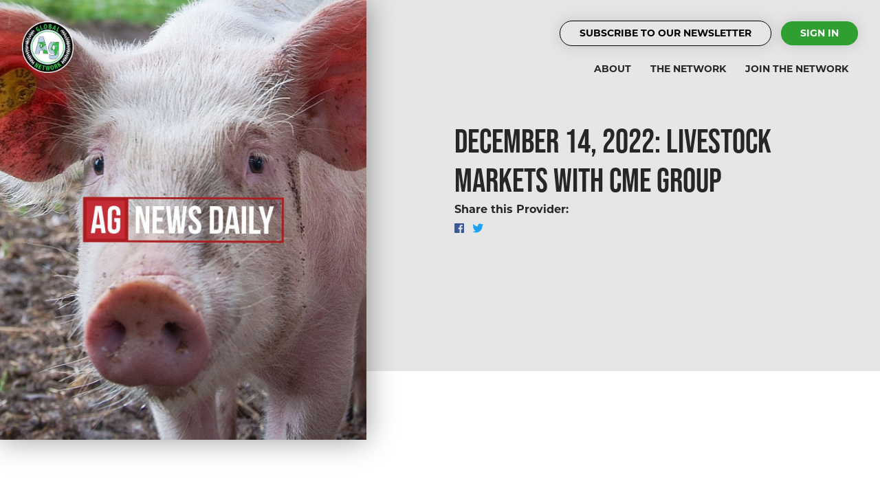

--- FILE ---
content_type: text/html; charset=UTF-8
request_url: https://globalagnetwork.com/ag-news-daily/podcast/december-14-2022-livestock-markets-with-cme-group
body_size: 4623
content:
<!DOCTYPE html>
<html>
<head>
    <link rel="apple-touch-icon" sizes="180x180" href="/apple-touch-icon.png">
    <link rel="icon" type="image/png" sizes="32x32" href="/favicon-32x32.png">
    <link rel="icon" type="image/png" sizes="16x16" href="/favicon-16x16.png">
    <link rel="manifest" href="/site.webmanifest">

    <meta http-equiv="X-UA-Compatible" content="IE=edge,chrome=1">
    <meta name="viewport" content="width=device-width,initial-scale=1.0">

    <meta name="msapplication-TileColor" content="#da532c">
    <meta name="theme-color" content="#ffffff">

    <link rel="stylesheet" href="https://use.typekit.net/foc7lza.css">
    <link rel="stylesheet" href="https://globalagnetwork.com/css/site.combined.min.css?v=1768649378">

    <script src="https://globalagnetwork.com/js/loadjs.min.js"></script><script>loadjs(['https://globalagnetwork.com/js/jquery.min.js'],'vendor');loadjs.ready('vendor',{success:function(){loadjs(['https://globalagnetwork.com/js/lazysizes.min.js','https://globalagnetwork.com/js/aos.min.js','https://globalagnetwork.com/js/velocity.min.js','https://globalagnetwork.com/js/jquery.validate.min.js','https://globalagnetwork.com/js/jquery.mask.min.js','https://globalagnetwork.com/js/bootstrap.bundle.min.js',],'plugins');loadjs.ready(['vendor','plugins'],{success:function(){loadjs(['https://globalagnetwork.com/js/mailchimp.min.js',],'utils');loadjs.ready(['vendor','plugins','utils'],{success:function(){loadjs(['https://globalagnetwork.com/js/app.min.js'],'app');loadjs.ready(['vendor','plugins','utils','app'],{success:function(){console.log('js loaded')
document.addEventListener('play',function(e){var aplayers=$('audio');var leng=$('audio').length;for(var i=0;i<leng;i++){if(aplayers[i]!=e.target){aplayers[i].pause();}}},true);}});}});}});}});</script><script>loadjs.ready(['vendor','plugins','app'],{success:function(){loadjs(['https://globalagnetwork.com/js/player.min.js','https://globalagnetwork.com/js/episode.min.js'],'episode');loadjs.ready(['vendor','plugins','app','episode'],{success:function(){}});}});</script><script type="text/javascript"src="https://globalagnetwork.com/podcast-embed/js/amplitude.js"></script>    
    <!-- Google tag (gtag.js) -->
<script async src="https://www.googletagmanager.com/gtag/js?id=G-K0HMYMLYNS"></script>
<script>
  window.dataLayer = window.dataLayer || [];
  function gtag(){dataLayer.push(arguments);}
  gtag('js', new Date());

  gtag('config', 'G-K0HMYMLYNS');
</script>




    <title>Global Ag Network | December 14, 2022: Livestock Markets with CME Group</title><meta name="generator" content="SEOmatic">
<meta name="description" content="Mckenzie Billings of the CME groups joins us with some tips and predictions on how to handle livestock markets in the coming months.">
<meta name="referrer" content="no-referrer-when-downgrade">
<meta name="robots" content="all">
<meta content="@globalagnet" property="fb:profile_id">
<meta content="en_US" property="og:locale">
<meta content="Global Ag Network" property="og:site_name">
<meta content="website" property="og:type">
<meta content="https://globalagnetwork.com/ag-news-daily/podcast/december-14-2022-livestock-markets-with-cme-group" property="og:url">
<meta content="December 14, 2022: Livestock Markets with CME Group" property="og:title">
<meta content="Mckenzie Billings of the CME groups joins us with some tips and predictions on how to handle livestock markets in the coming months." property="og:description">
<meta content="https://storage.googleapis.com/providers.globalagnetwork.com/podcasts/ag-news-daily-podcast/episodes/_1200x630_crop_center-center_82_none/Swine_2022-12-14-154320_jcqw.jpg?mtime=1671032600" property="og:image">
<meta content="1200" property="og:image:width">
<meta content="630" property="og:image:height">
<meta name="twitter:card" content="summary_large_image">
<meta name="twitter:site" content="@GlobalAgNetwork">
<meta name="twitter:creator" content="@GlobalAgNetwork">
<meta name="twitter:title" content="December 14, 2022: Livestock Markets with CME Group">
<meta name="twitter:description" content="Mckenzie Billings of the CME groups joins us with some tips and predictions on how to handle livestock markets in the coming months.">
<meta name="twitter:image" content="https://storage.googleapis.com/providers.globalagnetwork.com/podcasts/ag-news-daily-podcast/episodes/_800x418_crop_center-center_82_none/Swine_2022-12-14-154320_jcqw.jpg?mtime=1671032600">
<meta name="twitter:image:width" content="800">
<meta name="twitter:image:height" content="418">
<link href="https://globalagnetwork.com/ag-news-daily/podcast/december-14-2022-livestock-markets-with-cme-group" rel="canonical">
<link href="https://globalagnetwork.com/" rel="home">
<link type="text/plain" href="https://globalagnetwork.com/humans.txt" rel="author"></head>

<body class="interior december-14-2022-livestock-markets-with-cme-group">
    <!-- Google Tag Manager (noscript) -->
<noscript>
    <iframe src="https://www.googletagmanager.com/ns.html?id=GTM-N2WSB9Z"
            height="0" width="0" style="display:none;visibility:hidden"></iframe>
</noscript>
<!-- End Google Tag Manager (noscript) -->



<div id="sideNav">
    <nav>
        <ul>

				<li>
			<a class="button newsletter" href="#newsletter-form-status">Subscribe To Our Newsletter</a>
		</li>
		<li>
			<a class="button" href="https://globalagnetwork.com/account">Sign In</a>

		</li>

	</ul>
<ul>
	<li >
		<a href="https://globalagnetwork.com/about">About</a>
	</li>
	<li >
		<a href="https://globalagnetwork.com/network">The Network</a>
	</li>
	<li >
		<a href="https://globalagnetwork.com/join">Join The Network</a>
	</li>
</ul>
    </nav>
</div>

<div id="siteWrapper">

<header>
    <div class="row no-gutters d-flex align-items-center">
        <div class="col-4 col-sm-1">
            <a href="https://globalagnetwork.com" class="nav-logo">
                <img src="https://globalagnetwork.com/img/logo.png" alt="Global Ag Network">
            </a>
        </div>
        <div class="col-8 col-sm-11 mainnav">
            <nav class="d-none d-md-block">
                <ul>

				<li>
			<a class="button newsletter" href="#newsletter-form-status">Subscribe To Our Newsletter</a>
		</li>
		<li>
			<a class="button" href="https://globalagnetwork.com/account">Sign In</a>

		</li>

	</ul>
<ul>
	<li >
		<a href="https://globalagnetwork.com/about">About</a>
	</li>
	<li >
		<a href="https://globalagnetwork.com/network">The Network</a>
	</li>
	<li >
		<a href="https://globalagnetwork.com/join">Join The Network</a>
	</li>
</ul>
            </nav>
            <span class="d-block d-md-none" id="navTrigger"><i class="fas fa-bars"></i></span>
        </div>
    </div>
</header>



<section class="hero-container">
    <div class="row no-gutters">
        <div class="col-12 col-lg-5">

                                                                                        
            <div class="hero hero-left" style="background-image:url('https://storage.googleapis.com/providers.globalagnetwork.com/podcasts/ag-news-daily-podcast/episodes/Swine_2022-12-14-154320_jcqw.jpg')">
                                                                                                                                </div>

        </div>
        <div class="col-12 col-lg-7">
            <div class="hero-content">
                <div class="hero-content-contain">
                    
                                                                            <h1 class="mb-0">December 14, 2022: Livestock Markets with CME Group</h1>
                            
                                                        

<div class="row">
    
            <div class="col-12 col-md-6">
            <p class="list-inline-pre">Share this Provider:</p>
            <div class="social-channels">
                <ul class="list-inline">

                                                                <li class="list-inline-item social-share">
                            <a onclick="window.open('https://www.facebook.com/sharer/sharer.php?u='+encodeURIComponent('https://globalagnetwork.com/ag-news-daily/podcast/december-14-2022-livestock-markets-with-cme-group'),'facebook-share-dialog','width=626,height=436'); return false;">
                                <i class="fab fa-facebook"></i>
                            </a>
                        </li>
                    
                                                                <li class="list-inline-item social-share">
                            <a onclick="javascript:window.open('https://twitter.com/share?text=&amp;url=https://globalagnetwork.com/ag-news-daily/podcast/december-14-2022-livestock-markets-with-cme-group','Twitter-dialog','width=626,height=436'); return false;">
                                <i class="fab fa-twitter"></i>
                            </a>
                        </li>
                    
                </ul>
            </div>
        </div>
    </div>
                                                            </div>
            </div>
        </div>
    </div>
</section>

<div class="container mb-3 mt-5">
		<div class="row">
		<div class="col-12 text-center">
			
		</div>
	</div>
	

	

</div>
<main>
        <section class="channel-content">
        <div class="container">
            <div class="row mb-5">
                <div class="col-12">
                    <p>Mckenzie Billings of the CME groups joins us with some tips and predictions on how to handle livestock markets in the coming months.</p>
                    

                    
                       
                            
                        
                        
                                                
                        
                    
                    <div class="playerContainer mt-5">
                        <h5>December 14, 2022: Livestock Markets with CME Group</h5>

                        <div class="col-12">


                                                                                    
                            



    
      <noscript>
      &lt;source src=&quot;https://storage.googleapis.com/providers.globalagnetwork.com/podcasts/ag-news-daily-podcast/episodes/December-14-2022.mp3&quot; type=&quot;audio/mpeg&quot;&gt;
    </noscript>
<div class="player">

  <div class="row no-gutters" style="flex:1">


        <div class="col-12 col-lg">
      <div class="pl-4 pr-4 player-controls-container">
        <div class="row">
          <div class="col-12">
            <div class="song-meta">
              <div class="song-title"><a href="https://globalagnetwork.com/ag-news-daily/podcast/december-14-2022-livestock-markets-with-cme-group">December 14, 2022: Livestock Markets with CME Group</a></div>
              <div class="song-artist"><a href="https://globalagnetwork.com/ag-news-daily">Ag News Daily</a> | <strong>Dec 14, 2022</strong></div>
            </div>
          </div>
                   </div>

        <div class="row">
          <div class="col-12">
            <div class="audioContainer">
              <audio controls style="width:100%">
                <source src="https://storage.googleapis.com/providers.globalagnetwork.com/podcasts/ag-news-daily-podcast/episodes/December-14-2022.mp3" type="audio/mpeg">
              </audio> 

            

            </div>
          </div>
        </div>

              </div>
    </div>
  </div>
    <div class="card-actions">
      
<div class="share card-actions-item">
    <a data-toggle="popover" data-placement="top"  title="Embed This Episode" data-content="<iframe src=&quot;https://globalagnetwork.com/ag-news-daily/podcast/december-14-2022-livestock-markets-with-cme-group/embed&quot; style=&quot;border:0px #ffffff none;&quot; name=&quot;myiFrame&quot; scrolling=&quot;no&quot; frameborder=&quot;1&quot; marginheight=&quot;0px&quot; marginwidth=&quot;0px&quot; height=&quot;210&quot; width=&quot;100%&quot; allowfullscreen></iframe>">
        <i class="fas fa-code"></i>
    </a>
</div>

      
<div class="download card-actions-item">
    <a href="https://chtbl.com/track/115875/https://dts.podtrac.com/redirect.mp3/&lt;source src=&quot;storage.googleapis.com/providers.globalagnetwork.com/podcasts/ag-news-daily-podcast/episodes/December-14-2022.mp3&quot; type=&quot;audio/mpeg&quot;&gt;"
       target="_blank">
        <i class="fas fa-download"></i>
    </a>
</div>  </div>
  </div>



                        </div>

                    </div>


                </div>
            </div>
            <div class="row">
                <div class="col">
                    <p><a href="https://globalagnetwork.com/ag-news-daily/podcast">Back to all episodes</a></p>
                </div>
            </div>
        </div>
    </section>

    <script type="text/javascript">
        Amplitude.init({

            "songs": [                                                {
                    "name": "December 14, 2022: Livestock Markets with CME Group",
"artist": "Ag News Daily",
"album": "Ag News Daily",
"url": "https://storage.googleapis.com/providers.globalagnetwork.com/podcasts/ag-news-daily-podcast/episodes/December-14-2022.mp3",
"cover_art_url": "https://storage.googleapis.com/providers.globalagnetwork.com/podcasts/ag-news-daily-podcast/and-1400.jpg"                }
            ]
        });

    </script>
   <script>
        document.getElementById('song-played-progress-0').addEventListener('click', function( e ){
          if( Amplitude.getActiveIndex() == 0 ){
            var offset = this.getBoundingClientRect();
            var x = e.pageX - offset.left;

            Amplitude.setSongPlayedPercentage( ( parseFloat( x ) / parseFloat( this.offsetWidth) ) * 100 );
          }
        });
    </script>


</main>

<footer>
    <div class="container">
        <div class="row">
            <div class="col-12">
                <div class="subscribe">
                    <div class="row">
                        <div class="col-12 col-md-6 offset-md-3 text-center">
                            <a href="https://globalagnetwork.com">
                                <img src="https://globalagnetwork.com/img/logo.png" alt="Global Ag Network" width="75">
                            </a>

                                                                                        <br><br>
                                <p><strong>Subscribe to our Newsletter</strong></p>

                                                                <div id="newsletter-form-status"></div>
<form accept-charset="utf-8" id="newsletter-form" class="" action="" method="post">
    <fieldset>
        <input type="hidden" name="CRAFT_CSRF_TOKEN" value="sr55HY5nYYFxYv-3PAb8RgCvWEtFeM_j334UHhajeW9LBoBCzCJZe_rwG024BBHtOAeJxgVjyixGgjwzfAnigLUkQ31M8iYMKXH5IZxJLS4=">
        <input type="hidden" name="action" value="mailchimp-subscribe/list/subscribe">
        <input type="hidden" name="lid" value="">
        <input type="hidden" name="redirect" value="https://globalagnetwork.com">
    </fieldset>
    <fieldset>
        <div class="input-group mb-3">
            <label                    class="sr-only">Email:</label>
            <input type="email" name="email" class="form-control"
                   value=""
                   placeholder="Email Address"
                   autocomplete="email"
                   aria-describedby="Email">
            <div class="input-group-append">
                <button class="btn btn-outline-secondary" type="submit">Sign Up</button>
            </div>
        </div>
    </fieldset>
</form>                            
                        </div>
                    </div>
                </div>
            </div>
        </div>
        <div class="row">
            <div class="col-12 col-md mb-4">
                <p><strong>Global Ag Network</strong></p>
                <ul>
                    <li>
                        <p><a href="https://globalagnetwork.com">Home</a></p>
                    </li>
                    <li>
                        <p><a href="https://globalagnetwork.com/about">About</a></p>
                    </li>
                </ul>
            </div>
            <div class="col-12 col-md mb-4">
                <p><strong>The Network</strong></p>
                <ul>
                    <li>
                        <p><a href="https://globalagnetwork.com/network">Providers</a></p>
                    </li>
                    <li>
                        <p><a href="https://globalagnetwork.com/join">Join the Network</a></p>
                    </li>
                </ul>
            </div>
            <div class="col-12 col-md mb-4">
                <p><strong>Inquiries</strong></p>
                <ul>
                    <li>
                        <p><a href="https://globalagnetwork.com/contact">Contact Us</a></p>
                    </li>
                    <li>
                        <p><a href="https://globalagnetwork.com/advertise">Advertise on the Network</a></p>
                    </li>
                </ul>
            </div>
            <div class="col-12 col-md mb-4">
                <p>
                    <a href="mailto:delaney@agnewsdaily.com">delaney@agnewsdaily.com</a>
                </p>

                                
                <p><a href="tel:+1"></a></p>

                            </div>
        </div>
    </div>
</footer>

<div class="footer-bottom">
    <div class="container">
        <div class="row">
            <div class="col-12">
                <p>&copy; Global Ag Network 2026 </p>
                <p style="font-size: .7em">Google Play and the Google Play logo are trademarks of Google LLC.<br />Apple Podcast logo is a trademark of Apple Inc.</p>
            </div>
        </div>
    </div>
</div></div>

<script type="application/ld+json">{"@context":"http://schema.org","@graph":[{"@type":"ItemPage","author":{"@id":"#identity"},"copyrightHolder":{"@id":"#identity"},"copyrightYear":"2022","creator":{"@id":"#creator"},"dateModified":"2022-12-14T09:45:16-06:00","datePublished":"2022-12-14T09:42:00-06:00","description":"Mckenzie Billings of the CME groups joins us with some tips and predictions on how to handle livestock markets in the coming months.","headline":"December 14, 2022: Livestock Markets with CME Group","image":{"@type":"ImageObject","url":"https://storage.googleapis.com/providers.globalagnetwork.com/podcasts/ag-news-daily-podcast/episodes/_1200x630_crop_center-center_82_none/Swine_2022-12-14-154320_jcqw.jpg?mtime=1671032600"},"inLanguage":"en-us","mainEntityOfPage":"https://globalagnetwork.com/ag-news-daily/podcast/december-14-2022-livestock-markets-with-cme-group","name":"December 14, 2022: Livestock Markets with CME Group","publisher":{"@id":"#creator"},"url":"https://globalagnetwork.com/ag-news-daily/podcast/december-14-2022-livestock-markets-with-cme-group"},{"@id":"#identity","@type":"Organization"},{"@id":"#creator","@type":"Organization"},{"@type":"BreadcrumbList","description":"Breadcrumbs list","itemListElement":[{"@type":"ListItem","item":"https://globalagnetwork.com/","name":"Homepage","position":1},{"@type":"ListItem","item":"https://globalagnetwork.com/ag-news-daily","name":"Ag News Daily","position":2},{"@type":"ListItem","item":"https://globalagnetwork.com/ag-news-daily/podcast","name":"Ag News Daily Podcast","position":3},{"@type":"ListItem","item":"https://globalagnetwork.com/ag-news-daily/podcast/december-14-2022-livestock-markets-with-cme-group","name":"December 14, 2022: Livestock Markets with CME Group","position":4}],"name":"Breadcrumbs"}]}</script><script>console.log('[Ad Wizard] No ads are available in the "Header Banner 970x90" group.');</script></body>
</html>